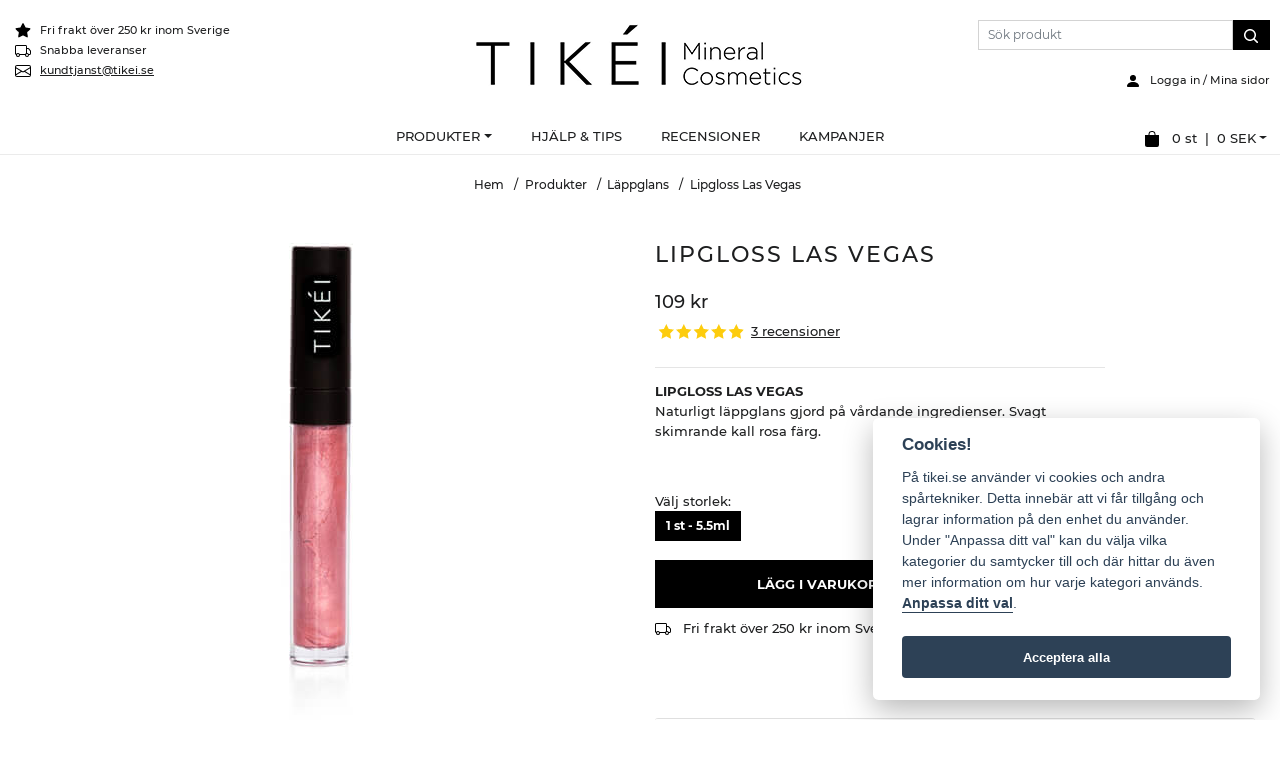

--- FILE ---
content_type: text/html; charset=UTF-8
request_url: https://www.tikei.se/produkter/laeppglans/tikei-lipgloss-las-vegas.php
body_size: 10838
content:
<!DOCTYPE html>
<html lang="sv">
<!-- End Meta Pixel Code -->
	<head>
    	<meta charset="utf-8">
    	<meta http-equiv="X-UA-Compatible" content="IE=edge">
    	<meta name="viewport" content="width=device-width, initial-scale=1, shrink-to-fit=no">
    	<meta name="Description" content="Naturligt läppglans gjord på vårdande ingredienser. Svagt skimrande kall rosa färg." />
  		<meta name="Keywords" content="läppglans, lipgloss, naturligt läppglans, naturligt lipgloss" />
  		<meta name="robots" content="index,follow" />
  		<meta name="copyright" content="Copyright &copy; 2020 by TIKÉI AB." />
  		<meta name="author" content="Tina kjellander" />
    	
		<link rel="shortcut icon" href="https://www.tikei.se/favicon.ico" type="image/x-icon" />
		<link rel="apple-touch-icon" href="https://www.tikei.se/apple-touch-icon.png?25" />
		<link rel="apple-touch-icon" sizes="57x57" href="https://www.tikei.se/apple-touch-icon-57x57.png?25" />
        <link rel="apple-touch-icon" sizes="72x72" href="https://www.tikei.se/apple-touch-icon-72x72.png?25" />
        <link rel="apple-touch-icon" sizes="76x76" href="https://www.tikei.se/apple-touch-icon-76x76.png?25" />
        <link rel="apple-touch-icon" sizes="114x114" href="https://www.tikei.se/apple-touch-icon-114x114.png?25" />
        <link rel="apple-touch-icon" sizes="120x120" href="https://www.tikei.se/apple-touch-icon-120x120.png?25" />
        <link rel="apple-touch-icon" sizes="144x144" href="https://www.tikei.se/apple-touch-icon-144x144.png?25" />
        <link rel="apple-touch-icon" sizes="152x152" href="https://www.tikei.se/apple-touch-icon-152x152.png?25" />
        <link rel="apple-touch-icon" sizes="180x180" href="https://www.tikei.se/apple-touch-icon-180x180.png?25" />
  		<title>Lipgloss Las Vegas | TIKÉI</title>
        <link rel="preload" href="https://www.tikei.se/css/font.css?display=optional" as="style" onload="this.onload=null;this.rel='stylesheet'"/>
        <link href="https://www.tikei.se/css/font.css?display=optional" rel="stylesheet" type="text/css"> 
        <link rel="preload" href="https://www.tikei.se/css/tikei_min_css.css?25" as="style">
        <link rel="stylesheet" href="https://www.tikei.se/css/tikei_min_css.css?25" type="text/css" /> 
        <link rel="stylesheet" href="https://www.tikei.se/css/cookieconsent.css?25" type="text/css" /> 
    	<!--[if lt IE 9] Behövs dessa?>
        	<script src="https://www.tikei.se/js/html5shiv.min.js"></script>
    		<script src="https://www.tikei.se/js/respond.min.js"></script>     
		<![endif]--> 

        <!-- Global site tag (gtag.js) - Google Analytics -->
        <script data-cookiecategory="analytics" type="text/plain" data-src="https://www.googletagmanager.com/gtag/js?id=G-NEN505Z0XQ"></script>
        <script>
            window.dataLayer = window.dataLayer || [];
            function gtag(){dataLayer.push(arguments);}
            gtag('js', new Date());

            gtag('config', 'G-NEN505Z0XQ');
        </script>
        
        
        <!-- Meta Pixel Code -->
<script data-cookiecategory="targeting" type="text/plain">
    !function(f,b,e,v,n,t,s)
    {if(f.fbq)return;n=f.fbq=function(){n.callMethod?
    n.callMethod.apply(n,arguments):n.queue.push(arguments)};
    if(!f._fbq)f._fbq=n;n.push=n;n.loaded=!0;n.version='2.0';
    n.queue=[];t=b.createElement(e);t.async=!0;
    t.src=v;s=b.getElementsByTagName(e)[0];
    s.parentNode.insertBefore(t,s)}(window, document,'script',
    'https://connect.facebook.net/en_US/fbevents.js');
    fbq('init', '1433877150402474');
    fbq('track', 'PageView');
</script>
        <!-- Flodesk -->
<script>
  (function(w, d, t, h, s, n) {
    w.FlodeskObject = n;
    var fn = function() {
      (w[n].q = w[n].q || []).push(arguments);
    };
    w[n] = w[n] || fn;
    var f = d.getElementsByTagName(t)[0];
    var v = '?v=' + Math.floor(new Date().getTime() / (120 * 1000)) * 60;
    var sm = d.createElement(t);
    sm.async = true;
    sm.type = 'module';
    sm.src = h + s + '.mjs' + v;
    f.parentNode.insertBefore(sm, f);
    var sn = d.createElement(t);
    sn.async = true;
    sn.noModule = true;
    sn.src = h + s + '.js' + v;
    f.parentNode.insertBefore(sn, f);
  })(window, document, 'script', 'https://assets.flodesk.com', '/universal', 'fd');
</script>
        <!-- Google tag (gtag.js) -->
<script async src="https://www.googletagmanager.com/gtag/js?id=AW-1036247742">
</script>
<script>
  window.dataLayer = window.dataLayer || [];
  function gtag(){dataLayer.push(arguments);}
  gtag('js', new Date());

  gtag('config', 'AW-1036247742');
</script>
  	</head>
	<body>

        <img height="1" width="1" alt="" style="display:none" src="https://www.facebook.com/tr?id=1433877150402474&ev=PageView&noscript=1" />
        <svg id="stars" style="display: none;" version="1.1">
	<symbol id="stars-full-star" viewBox="0 0 102 18">
		<polygon points="9.4,0 12.2,5.9 18.7,6.8 14,11.4 15.1,17.8 9.4,14.8 3.6,17.8 4.7,11.4 0,6.8 6.5,5.9 "/>
	</symbol>
	<symbol id="stars-half-star" viewBox="0 0 102 18">
		<polygon points="9.4,0 9.4,14.8 3.6,17.8 4.7,11.4 0,6.8 6.5,5.9 " fill="#FDCC0D" />
	</symbol>
	<symbol id="stars-all-star" viewBox="0 0 102 18">
		<use xlink:href="#stars-full-star" />
		<use xlink:href="#stars-full-star" transform="translate(21)" />
		<use xlink:href="#stars-full-star" transform="translate(42)" />
		<use xlink:href="#stars-full-star" transform="translate(63)" />
		<use xlink:href="#stars-full-star" transform="translate(84)" />
	</symbol>
	<symbol id="stars-0-0-star" viewBox="0 0 102 18">
		<use xlink:href="#stars-all-star" fill="#D3D3D3" />
	</symbol>
	<symbol id="stars-0-5-star" viewBox="0 0 102 18">
		<use xlink:href="#stars-0-0-star" />
		<use xlink:href="#stars-half-star" />
	</symbol>
	<symbol id="stars-1-0-star" viewBox="0 0 102 18">
		<use xlink:href="#stars-0-0-star" />
		<use xlink:href="#stars-full-star" fill="#FDCC0D" />
	</symbol>
	<symbol id="stars-1-5-star" viewBox="0 0 102 18">
		<use xlink:href="#stars-1-0-star" />
		<use xlink:href="#stars-half-star" transform="translate(21)" />
	</symbol>
	<symbol id="stars-2-0-star" viewBox="0 0 102 18">
		<use xlink:href="#stars-1-0-star" />
		<use xlink:href="#stars-full-star" fill="#FDCC0D" transform="translate(21)" />
	</symbol>
	<symbol id="stars-2-5-star" viewBox="0 0 102 18">
		<use xlink:href="#stars-2-0-star" />
		<use xlink:href="#stars-half-star" transform="translate(42)" />
	</symbol>
	<symbol id="stars-3-0-star" viewBox="0 0 102 18">
		<use xlink:href="#stars-2-0-star" />
		<use xlink:href="#stars-full-star" fill="#FDCC0D" transform="translate(42)" />
	</symbol>
	<symbol id="stars-3-5-star" viewBox="0 0 102 18">
		<use xlink:href="#stars-3-0-star" />
		<use xlink:href="#stars-half-star" transform="translate(63)" />
	</symbol>
	<symbol id="stars-4-0-star" viewBox="0 0 102 18">
		<use xlink:href="#stars-3-0-star" />
		<use xlink:href="#stars-full-star" fill="#FDCC0D" transform="translate(63)" />
	</symbol>
	<symbol id="stars-4-5-star" viewBox="0 0 102 18">
		<use xlink:href="#stars-4-0-star" />
		<use xlink:href="#stars-half-star" transform="translate(84)" />
	</symbol>
	<symbol id="stars-5-0-star" viewBox="0 0 102 18">
		<use xlink:href="#stars-all-star" fill="#FDCC0D" />
	</symbol>
</svg>  

 
		<div class="container padding_top_20 padding_left_10 padding_right_10 d-none d-md-block padding_bottom_20">
            <div class="row">
          		<div class="col-md-4 text-left padding_left_20 d-none d-md-block smaller">
                    <svg xmlns="http://www.w3.org/2000/svg" viewBox="0 0 16 16" width="16" height="16">
                        <path fill-rule="evenodd" d="M8 .25a.75.75 0 01.673.418l1.882 3.815 4.21.612a.75.75 0 01.416 1.279l-3.046 2.97.719 4.192a.75.75 0 01-1.088.791L8 12.347l-3.766 1.98a.75.75 0 01-1.088-.79l.72-4.194L.818 6.374a.75.75 0 01.416-1.28l4.21-.611L7.327.668A.75.75 0 018 .25z">
                        </path>
                    </svg>
                    &nbsp;&nbsp;Fri frakt över 250 kr inom Sverige<br />
                    <svg xmlns="http://www.w3.org/2000/svg" width="16" height="16" viewBox="0 0 16 16">
                        <path d="M0 3.5A1.5 1.5 0 0 1 1.5 2h9A1.5 1.5 0 0 1 12 3.5V5h1.02a1.5 1.5 0 0 1 1.17.563l1.481 1.85a1.5 1.5 0 0 1 .329.938V10.5a1.5 1.5 0 0 1-1.5 1.5H14a2 2 0 1 1-4 0H5a2 2 0 1 1-3.998-.085A1.5 1.5 0 0 1 0 10.5v-7zm1.294 7.456A1.999 1.999 0 0 1 4.732 11h5.536a2.01 2.01 0 0 1 .732-.732V3.5a.5.5 0 0 0-.5-.5h-9a.5.5 0 0 0-.5.5v7a.5.5 0 0 0 .294.456zM12 10a2 2 0 0 1 1.732 1h.768a.5.5 0 0 0 .5-.5V8.35a.5.5 0 0 0-.11-.312l-1.48-1.85A.5.5 0 0 0 13.02 6H12v4zm-9 1a1 1 0 1 0 0 2 1 1 0 0 0 0-2zm9 0a1 1 0 1 0 0 2 1 1 0 0 0 0-2z"/>
                    </svg>
                    &nbsp;&nbsp;Snabba leveranser<br />  
                    <svg xmlns="http://www.w3.org/2000/svg" width="16" height="16" viewBox="0 0 16 16">
                        <path d="M0 4a2 2 0 0 1 2-2h12a2 2 0 0 1 2 2v8a2 2 0 0 1-2 2H2a2 2 0 0 1-2-2V4zm2-1a1 1 0 0 0-1 1v.217l7 4.2 7-4.2V4a1 1 0 0 0-1-1H2zm13 2.383-4.758 2.855L15 11.114v-5.73zm-.034 6.878L9.271 8.82 8 9.583 6.728 8.82l-5.694 3.44A1 1 0 0 0 2 13h12a1 1 0 0 0 .966-.739zM1 11.114l4.758-2.876L1 5.383v5.73z"/>
                    </svg>
                    &nbsp;&nbsp;<span><a href="mailto:kundtjanst@tikei.se">kundtjanst@tikei.se</a></span>
       			</div>                               
                <div class="col-12 col-md-4 text-center">
					<a href="https://www.tikei.se/"><img src="https://www.tikei.se/bilder/logos/logo.png?25" width="340" height="78" alt="TIKÉI Mineral Cosmetics"></a>  
            	</div>
  				<div class="col-lg-3 offset-lg-1 text-right d-none d-lg-block">
    				<form method="post" id="searchform1" action="https://www.tikei.se/produkter/sok-produkt.php" novalidate>                
               			<div class="input-group">
                     		<input type="search" class="form-control" name="search_product" maxlength="100" placeholder="Sök produkt" />
                    		<span class="input-group-addon padding_0">
                                <button class="btn">
                                    <svg xmlns="http://www.w3.org/2000/svg" class="icon_white" viewBox="0 0 16 16" width="16" height="16">
                                        <path fill-rule="evenodd" d="M11.5 7a4.499 4.499 0 11-8.998 0A4.499 4.499 0 0111.5 7zm-.82 4.74a6 6 0 111.06-1.06l3.04 3.04a.75.75 0 11-1.06 1.06l-3.04-3.04z"></path>
                                    </svg>
                                </button></span>
                   		</div><br />
                    </form>                      
                    <div class="smaller">                           
                        <a href="https://www.tikei.se/kundservice/mina-sidor.php" class=" invisilink2">
                            <svg xmlns="http://www.w3.org/2000/svg" width="16" height="16" viewBox="0 0 16 16">
                                <path d="M3 14s-1 0-1-1 1-4 6-4 6 3 6 4-1 1-1 1H3zm5-6a3 3 0 1 0 0-6 3 3 0 0 0 0 6z"/>
                            </svg>
                            &nbsp;&nbsp;Logga in / Mina sidor</a> 		
                    </div>
    			</div>                  
			</div>
		</div>     
       
		<div id="stickyalias"></div>
        <div id="mobileindicator"></div>   
        <div class="container-fluid padding_0  bgcolor1" id="stickyheader">  
            <div class="container padding_left_0 padding_right_0 border_bottom_1_gray">     
                <nav class="navbar navbar-expand-lg padding_left_0 padding_right_0 padding_top_0 padding_bottom_0">
                    <div class="d-flex w-50 order-0">
                        <a class="navbar-brand mr-1" href="#" aria-label="Meny"></a>                  
                        <button class="navbar-toggler padding_right_20" type="button" aria-label="Meny" data-toggle="collapse" data-target="#collapsingNavbar">
                            <svg width="28" height="28" viewBox="0 0 16 16">
                                <path fill-rule="evenodd" d="M2.5 12a.5.5 0 0 1 .5-.5h10a.5.5 0 0 1 0 1H3a.5.5 0 0 1-.5-.5zm0-4a.5.5 0 0 1 .5-.5h10a.5.5 0 0 1 0 1H3a.5.5 0 0 1-.5-.5zm0-4a.5.5 0 0 1 .5-.5h10a.5.5 0 0 1 0 1H3a.5.5 0 0 1-.5-.5z"/>
                            </svg>
                        </button>
                        <a href="https://www.tikei.se/" class="padding_top_0"><img src="https://www.tikei.se/bilder/logos/tikei_mini.jpg?25"  alt="TIKÉI Mineral Cosmetics" height="30" width="161" id="minilogo" class="img"></a>
                    </div>
                    <div class="navbar-collapse collapse justify-content-center order-2" id="collapsingNavbar">
                        <ul class="navbar-nav pre-scrollable">
  						
                            <li class="nav-item">                             
                                <a class="nav-link dropdown-toggle" href="https://www.tikei.se/produkter/kategorier.php" id="produkter" data-toggle="dropdown">PRODUKTER</a>
                                <div class="dropdown-menu wide_menu border_1_gray">
                                    <div class="row justify-content-center padding_left_10 padding_right_10">                         
                                        <div class="col-lg-2">
                                            <a class="dropdown-header font-weight-bold invisilink" href="https://www.tikei.se/produkter/kategori-ansikte.php">ANSIKTE</a>                                       
                                            <a class="dropdown-item" href="https://www.tikei.se/produkter/kategori-foundation.php">Foundation</a>                                     
                                            <a class="dropdown-item" href="https://www.tikei.se/produkter/mineral-primer-veil.php">Primer/Veil</a>
                                            <a class="dropdown-item" href="https://www.tikei.se/produkter/kategori-concealer.php">Concealers</a>
                                        </div>
                                        <div class="col-lg-2">
                                            <a class="dropdown-header font-weight-bold invisilink" href="https://www.tikei.se/produkter/kategori-kinder.php">KINDER</a>
                                            <a class="dropdown-item" href="https://www.tikei.se/produkter/mineral-rouge.php">Rouge</a>                                       
                                            <a class="dropdown-item" href="https://www.tikei.se/produkter/mineral-bronzer.php">Bronzer</a>                                    
                                        </div>
                                        <div class="col-lg-2">
                                            <a class="dropdown-header font-weight-bold invisilink" href="https://www.tikei.se/produkter/kategori-oegon.php">ÖGON</a>
                                            <a class="dropdown-item" href="https://www.tikei.se/produkter/mineral-oegonskuggor.php">Ögonskuggor</a> 
                                            <a class="dropdown-item" href="https://www.tikei.se/produkter/mineral-brynskugga-eyeliner.php">Brynskuggor / Eyeliners</a>
                                          </div>
                                        <div class="col-lg-2">  
                                            <a class="dropdown-header font-weight-bold invisilink" href="https://www.tikei.se/produkter/kategori-laeppar.php">LÄPPAR</a>
                                            <a class="dropdown-item" href="https://www.tikei.se/produkter/naturliga-laeppstift.php">Läppstift</a>
                                            <a class="dropdown-item" href="https://www.tikei.se/produkter/naturliga-laeppglans.php">Läppglans</a>                                 
                                            <a class="dropdown-item" href="https://www.tikei.se/produkter/laeppbalsam/tikei-natural-lipbalm.php">Lipbalm</a>                                       
                                        </div>
                                        <div class="col-lg-2">
                                            <a class="dropdown-header font-weight-bold invisilink" href="https://www.tikei.se/produkter/kategori-prover-kits.php">PROVER & KITS</a>
                                            <a class="dropdown-item" href="https://www.tikei.se/produkter/mineralsmink-startpaket-kits.php">Startpaket & Kits</a>
                                            <a class="dropdown-item" href="https://www.tikei.se/produkter/prover/mineralsmink-prover.php">Prover</a>
                                        </div>
                                        <div class="col-lg-2">
                                            <a class="dropdown-header font-weight-bold invisilink" href="https://www.tikei.se/produkter/kategori-tillbehoer.php">TILLBEHÖR</a>
                                            <a class="dropdown-item" href="https://www.tikei.se/produkter/mineralsmink-borstar.php">Borstar</a>
                                            <a class="dropdown-item" href="https://www.tikei.se/produkter/mineralsmink-burkar.php">Burkar</a>
                                        </div>                              
                                    </div>
                                </div>
                            </li>
  					
                            <li class="nav-item">
                                <a class="nav-link text-nowrap" href="https://www.tikei.se/support/support-alla.php">HJÄLP & TIPS</a>
                            </li>
                            <li class="nav-item">
                                <a class="nav-link" href="https://www.tikei.se/support/tikei-recensioner.php">RECENSIONER</a>
                            </li>
                            <li class="nav-item">
                                <a class="nav-link" href="https://www.tikei.se/produkter/mineralsmink-kampanjer.php">KAMPANJER</a>
                            </li>
                            <li class="nav-item d-lg-none">
                                <form method="post" id="searchform2" action="https://www.tikei.se/produkter/sok-produkt.php" novalidate>                
               			            <div class="input-group">
                     		            <input type="search" class="form-control" name="search_product" maxlength="100" placeholder="Sök produkt" />
                                        <span class="input-group-addon padding_0">
                                            <button class="btn">
                                                <svg xmlns="http://www.w3.org/2000/svg" class="icon_white" viewBox="0 0 16 16" width="16" height="16">
                                                    <path fill-rule="evenodd" d="M11.5 7a4.499 4.499 0 11-8.998 0A4.499 4.499 0 0111.5 7zm-.82 4.74a6 6 0 111.06-1.06l3.04 3.04a.75.75 0 11-1.06 1.06l-3.04-3.04z"></path>
                                                </svg>
                                            </button>
                                        </span>
                   		            </div><br />
                                </form> 
                            </li>
                        </ul>
                    </div>
  				
                    <div class="nav-item mt-1 w-50 text-right order-1 order-lg-last dropdown"><a href="https://www.tikei.se/cart-checkout.php"  class="nav-link text-nowrap dropdown-toggle" data-toggle="dropdown">
                        <svg xmlns="http://www.w3.org/2000/svg" width="16" height="16" viewBox="0 0 16 16">
                            <path d="M8 1a2.5 2.5 0 0 1 2.5 2.5V4h-5v-.5A2.5 2.5 0 0 1 8 1zm3.5 3v-.5a3.5 3.5 0 1 0-7 0V4H1v10a2 2 0 0 0 2 2h10a2 2 0 0 0 2-2V4h-3.5z"/>
                        </svg>
                        &nbsp;&nbsp;0 st&nbsp;&nbsp;|&nbsp;&nbsp;<span class="padding_right_0">0 SEK</span></a>
                        <div class="dropdown-menu cart_menu pre-scrollable padding_top_0 padding_bottom_0">
							<div class="container border_1_gray_menu">
                            <div class="col-12 text-center padding_0">
                                <div class="padding_top_10 large">VARUKORG</div>
								<hr />
                                <div class="col-12">
                                    <div class="row small">
                                        <div class="col-7 text-left">Antal artiklar:</div><div class="col-5 text-right">0 st</div>
                                    </div>
                                    <div class="row small">
                                        <div class="col-7 font-weight-bold text-left">TOTALT:</div><div class="col-5 font-weight-bold text-right">0 kr</div>
                                    </div>             			
                                </div>
                                <div class="col-12 padding_top_10">
                                    								</div>
								<div class="col-12">
                                    <span class="smaller">Fri frakt över 250 kr inom Sverige</span>
                                </div>
                            </div>
							
                            <div class="col-12 padding_0">  
                                                                <div class="container text-center font-weight-bold smaller padding_20">Varukorgen är tom</div>
                                                            </div>  
                        </div>
							</div>
                    </div>
  
                </nav>                   
            </div>
        </div>
        
       
 
        <div class="container-fluid padding_0 text-center d-none d-md-block"> 
            <div class="container small padding_left_10 bgcolor1 padding_top_20 padding_bottom_20">
                                     
                                        <a class="breadcrumb_item invisilink2" href="https://www.tikei.se/">Hem</a>
                                                         
                                        <a class="breadcrumb_item invisilink2" href="/produkter/">Produkter</a>
                                                         
                                        <a class="breadcrumb_item invisilink2" href="/produkter/laeppglans/">Läppglans</a>
                                                         
                                        <span class="breadcrumb_item active">Lipgloss Las Vegas</span>
                                     
            </div>
        </div>
        <div class="container-fluid padding_0 text-center d-block d-md-none"> 
            <div class="container padding_top_20"></div>
        </div>
        
 
       
 
        <div class="container padding_0 padding_left_10 padding_right_10 padding_bottom_20">﻿   			<div class="row padding_0 padding_left_10">
                <div class="col-md-6 text-center d-md-none padding_0">
                    <h1 class="padding_left_5 padding_right_5 h1-small">Lipgloss Las Vegas</h1>   
                </div>
                <div class="col-md-6 text-center padding_left_10">
                     <img src="https://www.tikei.se/bilder/produkter/laeppglans/tikei-lipgloss-las-vegas_1.jpg?25" class="img-fluid" height="500" width="500" id="picture_big" alt="Lipgloss Las Vegas"/>
                                        <div class="col-12 text-center padding_10">
                                                <img src="https://www.tikei.se/bilder/produkter/laeppglans/tikei-lipgloss-las-vegas_1_tn.jpg?25" width="72" height="72" id="pic1" class="img-fluid pointer hoverborder padding_5 border_1 mr-2" alt="Lipgloss Las Vegas" onclick="changeMiniPicSolo('2','1','https://www.tikei.se/bilder/produkter/laeppglans/tikei-lipgloss-las-vegas_','25')"/>

                                                <img src="https://www.tikei.se/bilder/produkter/laeppglans/tikei-lipgloss-las-vegas_2_tn.jpg?25" width="72" height="72" id="pic2" class="img-fluid pointer hoverborder padding_5 border_1_gray mr-2" alt="Lipgloss Las Vegas" onclick="changeMiniPicSolo('2','2','https://www.tikei.se/bilder/produkter/laeppglans/tikei-lipgloss-las-vegas_','25')"/>

                                                    <img src="https://www.tikei.se/bilder/produkter/pixel.jpg?" width="0" height="0" id="pic3" class="hidden" alt="" />
                                                     <img src="https://www.tikei.se/bilder/produkter/pixel.jpg?" width="0" height="0" id="pic4" class="hidden" alt="" />
                                                     <img src="https://www.tikei.se/bilder/produkter/pixel.jpg?" width="0" height="0" id="pic5" class="hidden" alt="" />
                                             </div>
                               	 	</div>             
             
                <div class="col-md-6 padding_left_10">
  					<h1 class="d-none d-md-block">Lipgloss Las Vegas</h1>    
                    <div class="padding_top_10 padding_bottom_10 large">                      
                                                    <span id="price">109  kr</span>
                            <span class="red" id="sale_price"></span>&nbsp;&nbsp;
                            <span class="small" id="ord_price"></span>  
                                            </div>  
                    <div class="padding_bottom_10">                       
                        <span class="stars_small float-left"><svg class="icon_star_small"><use xlink:href="#stars-5-0-star" /></svg></span>
                        <span class="float-left">&nbsp;</span><a href="#revs" onclick="document.getElementById('revs').scrollIntoView();" data-toggle="collapse" data-target="#collapseFour" aria-expanded="false" aria-controls="collapseFour" class="stars_small_label float-left">3 recensioner</a>  
                    </div><br />
                    <hr class="max"/>
                     
                                        <span class="short_info"><span class="font-weight-bold">LIPGLOSS LAS VEGAS</span><br />Naturligt läppglans gjord på vårdande ingredienser. Svagt skimrande kall rosa färg.&nbsp;</span><br />
                   
                    <form method="post" action="/produkter/laeppglans/tikei-lipgloss-las-vegas.php" novalidate>           
                        <div class="col-12 padding_0 padding_top_10">
                                                                                        <br />Välj storlek:<br />
                                                            <div class="form-group">                                    
                                    <div class="btn-group flex-wrap btn-group-toggle" data-toggle="buttons" >                                   
                                                                                    <label class="btn active mr-2">
                                                <input type="radio"
                                                    name="add_product"  
                                                    onchange="changePriceSolo(this.value);"                                                
                                                    id="size_select1" 
                                                    checked='checked'                                                    value="900205;;109">
                                                    1 st - 5.5ml     
                                            </label>  
                                                                             </div>
                                </div>
                                                         
                            <div>
                                <input type="hidden" name="add_pieces" id="pieces" value="1">
                                <input type="hidden" value="add" name="add"/>
                                		
                                <button type="submit" name="submit" id="submit" class="btn btn-lg btn-block scroll">Lägg i varukorg</button>
                            </div>
                        </div>
  					</form>                
  
					  
                    <div class="text-left padding_top_10 padding_left_0">
                        <svg xmlns="http://www.w3.org/2000/svg" width="16" height="16" viewBox="0 0 16 16">
                            <path d="M0 3.5A1.5 1.5 0 0 1 1.5 2h9A1.5 1.5 0 0 1 12 3.5V5h1.02a1.5 1.5 0 0 1 1.17.563l1.481 1.85a1.5 1.5 0 0 1 .329.938V10.5a1.5 1.5 0 0 1-1.5 1.5H14a2 2 0 1 1-4 0H5a2 2 0 1 1-3.998-.085A1.5 1.5 0 0 1 0 10.5v-7zm1.294 7.456A1.999 1.999 0 0 1 4.732 11h5.536a2.01 2.01 0 0 1 .732-.732V3.5a.5.5 0 0 0-.5-.5h-9a.5.5 0 0 0-.5.5v7a.5.5 0 0 0 .294.456zM12 10a2 2 0 0 1 1.732 1h.768a.5.5 0 0 0 .5-.5V8.35a.5.5 0 0 0-.11-.312l-1.48-1.85A.5.5 0 0 0 13.02 6H12v4zm-9 1a1 1 0 1 0 0 2 1 1 0 0 0 0-2zm9 0a1 1 0 1 0 0 2 1 1 0 0 0 0-2z"/>
                        </svg>
                        &nbsp;&nbsp;Fri frakt över 250 kr inom Sverige - Leverans 1-3 dagar
                    </div>   
                    <br /><br />

                <br /><br />
                    <div id="accordion" class="accordion">
                        <div class="card mb-0 border-left-0 border-right-0">
                            <div class="card-header collapsed bgcolor1 border-bottom-0" data-toggle="collapse" href="#collapseOne">
                                <a class="card-title invisilink2">
                                    <span>Produktdetaljer</span>
                                </a>
                            </div>
                            <div id="collapseOne" class="card-body collapse padding_left_10" >
                                    				<div>
                        <ul class="list-unstyled">
                            <li class="list-unstyled check">Naturliga ingredienser</li>
                            <li class="list-unstyled check">Motverkar torra läppar</li>
                            <li class="list-unstyled check">Inga kemikalier eller konserveringsmedel</li>
                            <li class="list-unstyled check">Vårdande och mjukgörande</li>
                            <li class="list-unstyled check">Alla produkter är veganska</li>
                        </ul>
                        <br />
                        <h3>OM TIKÉI LIPGLOSS</h3>
                        TIKÉI Lipgloss ger en skimrande naturlig lyster till dina läppar. Mjuka och behagliga att använda och ger precis lagom med färg.<br /><br />

                        Vi har valt att endast använda 100% mineraler och naturliga oljor till våra läppglans. Vi har inte använt några mineraloljor eller kemiska konserveringsmedel.<br />
                        Läppglansen innehåller inga smakämnen.<br />			 
                        Läppglansen är mjukgörande, fuktgivande och vårdande och de är varsamt tillverkade för att behålla alla näringsämnen.<br /><br /> 

                        <h3>VEGANVÄNLIGA</h3>
                        Vi har valt att inte använda bivax i våra läppglans, med hänsyn till er som är veganer. Vi använder istället Candelillavax som kommer från växtriket.<br /><br /> 				
                 	</div>
                            </div>
                         </div>
                                                <div class="card mb-0 border-left-0 border-right-0 ">                           
                            <div class="card-header collapsed bgcolor1 border-bottom-0" data-toggle="collapse" href="#collapseTwo">
                                <a class="card-title invisilink2">
                                  Ingredienser
                                </a>
                            </div>
                            <div id="collapseTwo" class="card-body collapse padding_left_10" >
                                Oleic/linoleic/Linolenic Polyglycerides, Butyrospermum Parkii, Candelilla Cera, Mica, Tocopheryl acetate, Titanium Dioxide (CI 77891), Iron Oxides (CI 77491)<br /><br />
                                <a href="https://www.tikei.se/support/ingredienser.php">Läs mer om våra ingredienser här</a>
                            </div>
                        </div>
                                                                                                <div class="card mb-0 border-left-0 border-right-0">
                            <div class="card-header collapsed bgcolor1 border-bottom-0" data-toggle="collapse" href="#collapseFive">
                                <a class="card-title invisilink2">
                                    <span>Applicering</span>
                                </a>
                            </div>
                            <div id="collapseFive" class="card-body collapse padding_left_10" >
                                    				<div>
                        TIKÉI Lipgloss applicerar du lättast med den medföljande applikatorn.<br /><br />
                 	</div>
                            </div>
                         </div>
                                                <div class="card mb-0 border-left-0 border-right-0 ">     
                            <div class="card-header collapsed bgcolor1 border-bottom-0" data-toggle="collapse" href="#collapseFour">
                                <a class="card-title invisilink2">
                                  <span id="revs">Recensioner</span>
                                </a>
                            </div>
                                                        <div id="collapseFour" class="card-body collapse  padding_left_10" >
                                <div>                       
                                    <div class="row">
                                        <div class="col-12 col-lg-3 padding_top_10 padding_right_20">
                                            <span class="big_bold">5&nbsp;</span>					
                                            <span class="stars_big">
                                                <svg class="icon_star_big">
                                                  <use xlink:href="#stars-5-0-star" />
                                                </svg>
                                            </span><br/>
                                            Baserad på 3 recensioner<br />
                                        </div>
                                        <div class="col-12 col-lg-9  padding_top_10">
                                                                                <a href="/produkter/laeppglans/tikei-lipgloss-las-vegas.php?rat=5#revs">
                                                                            <div class="float-left padding_right_10 stars_small">
                                            <svg class="icon_star_small"><use xlink:href="#stars-5-0-star" /></svg>
                                        </div>
                                        <div class="meter float-left"><span style="width: 100%">&nbsp;</span></div>
                                        <div class="stars_small float-left">&nbsp;(3)</div>
                                                                        </a>
                                      
                                    <br />
                                        
                                        <div class="clear float-left padding_right_10 stars_small">
                                            <svg class="icon_star_small"><use xlink:href="#stars-4-0-star" /></svg>
                                        </div>
                                        <div class="meter float-left"><span style="width: 0%">&nbsp;</span></div>
                                        <div class="stars_small float-left">&nbsp;(0)</div>
                                      
                                    <br />
                                       
                                        <div class="clear float-left padding_right_10 stars_small">
                                            <svg class="icon_star_small"><use xlink:href="#stars-3-0-star" /></svg>
                                        </div>
                                        <div class="meter float-left"><span style="width: 0%"></span></div>
                                        <div class="stars_small float-left">&nbsp;(0)</div>
                                      
                                    <br />
                                                                            <div class="clear float-left padding_right_10 stars_small">
                                            <svg class="icon_star_small"><use xlink:href="#stars-2-0-star" /></svg>
                                        </div>
                                        <div class="meter float-left"><span style="width: 0%"></span></div>
                                        <div class="stars_small float-left">&nbsp;(0)</div>
                                      
                                    <br />
                                       
                                        <div class="clear float-left padding_right_10 stars_small">
                                            <svg class="icon_star_small"><use xlink:href="#stars-1-0-star" /></svg>
                                        </div>
                                        <div class="meter float-left"><span style="width: 0%"></span></div>
                                        <div class="stars_small float-left">&nbsp;(0)</div>
                                        
                                            <br />
                                            <a href="#wrevs">Skriv en recension</a><br />
                                        </div>
                                    </div>


                                     
                                    <hr />
                                    <div class='row padding_bottom_10 padding_top_10'><div class='col-8 text-nowrap'><span class='font-weight-bold'>Namn: </span>Sandra</div><div class='col-4 text-right lightgrey'>2023-11-27</div><div class='col-12 stars_small padding_top_5'><span class='font-weight-bold no_space'>Betyg: </span><svg class='icon_star_small'><use xlink:href='#stars-5-0-star' /></svg></div></div><div class='font-weight-bold'>Lipgloss Las Vegas</div><div class='padding_bottom_10'>Fantastiskt läppglans! Väldigt behagligt att ha på läpparna och är så fint på. Rekommenderar verkligen detta!<br />
</div><hr /><div class='row padding_bottom_10 padding_top_10'><div class='col-8 text-nowrap'><span class='font-weight-bold'>Namn: </span>Corinne</div><div class='col-4 text-right lightgrey'>2012-10-03</div><div class='col-12 stars_small padding_top_5'><span class='font-weight-bold no_space'>Betyg: </span><svg class='icon_star_small'><use xlink:href='#stars-5-0-star' /></svg></div></div><div class='font-weight-bold'>Lipgloss Las Vegas</div><div class='padding_bottom_10'>Luktar och smakar gott, känns vårdande. Svagt glittrigt gloss i en mjuk ljusrosa ton som är jättefräsch på de flesta läppar som tillhör ansikten med kalla toner tror jag :)<br />
OBS: Vi har sen denna recension skrevs tagit bort smakämnet i alla lipgloss.</div><hr /><div class='row padding_bottom_10 padding_top_10'><div class='col-8 text-nowrap'><span class='font-weight-bold'>Namn: </span>Maria</div><div class='col-4 text-right lightgrey'>2011-12-05</div><div class='col-12 stars_small padding_top_5'><span class='font-weight-bold no_space'>Betyg: </span><svg class='icon_star_small'><use xlink:href='#stars-5-0-star' /></svg></div></div><div class='font-weight-bold'>Lipgloss Las Vegas</div><div class='padding_bottom_10'>Mycket vårdande och sitter ovanligt länge för att vara en lipgloss. Luktar trevligt men lite för mycket.<br />
OBS: Vi har sen denna recension skrevs tagit bort smakämnet i alla lipgloss.</div><hr /><nav aria-label='Page navigation'><ul class='pagination justify-content-center padding_top_20'><li class='page-item disabled'><a href='#' class='page-link'>1</a></li></ul></nav> 
                                    <hr />
                                    <span id="wrevs"></span>
                                    <h2 id="error">Skriv en recension</h2>
                                    <form method="post" id="reviews" action="/produkter/laeppglans/tikei-lipgloss-las-vegas.php?currentpage=1" novalidate>
                                        <input type="hidden" name="sent" id="sent" />
                                        <input type="hidden" name="controlcode" id="controlcode" value="7" />
                                        <div class="row">
                                            <div class="col-md-5">
                                                <label for="review_name" class="col-form-label">Namn*</label>
                                                <input type="text" name="review_name" id="review_name" class="form-control" value="" maxlength="100" />
                                            </div>
                                        </div>
                                        <div class="row">
                                            <div class="col-md-5">
                                                <label for="review_email" class="col-form-label">E-post* (visas ej)</label>
                                                <input type="email" name="review_email" id="review_email" class="form-control" value="" maxlength="100" />
                                            </div>
                                        </div>
                                        <div class="row">
                                            <div class="col-md-5">
                                                <label for="review_variant" class="col-form-label">Recensionen gäller</label>
                                                <span class="font-weight-bold">Lipgloss Las Vegas</span>
                                            </div>
                                        </div>
                                        <div class="row">
                                            <div class="col-md-10">
                                                <div class="wrapper padding_top_10">                                  
                                                    <input type="radio" id="r1" name="rating"  value="5">
                                                    <label for="r1"><span class='big_stars'>&#9733;</span></label>
                                                    <input type="radio" id="r2" name="rating"  value="4">
                                                    <label for="r2"><span class='big_stars'>&#9733;</span></label>
                                                    <input type="radio" id="r3" name="rating"  value="3">
                                                    <label for="r3"><span class='big_stars'>&#9733;</span></label>
                                                    <input type="radio" id="r4" name="rating"  value="2">
                                                    <label for="r4"><span class='big_stars'>&#9733;</span></label>
                                                    <input type="radio" id="r5" name="rating"  value="1">
                                                    <label for="r5"><span class='big_stars'>&#9733;</span></label>
                                                    <span class="big_stars_label">Betyg*&nbsp;&nbsp;</span>                                                </div><br /><br />
                                                <label for="review_comment" class="col-form-label">Recension*</label>
                                                <textarea name="review_comment" id="review_comment" class="form-control" rows="5" cols="30"></textarea><br />
                                                <label for="control" class="col-form-label">Vad är 3+4?* (kontroll för att undvika spam)</label>
                                                <input type="number" name="control" id="control" class="form-control"  value="" /><br />
                                                <button type="submit" name="submitReview" id="submitReview" class="btn btn-lg btn-block scroll">Skicka</button>
                                                                                            </div>
                                        </div>
                                    </form>                      
                                </div>  
                            </div>
                        </div>
                    </div>
                </div>
                <div class="col-12 padding_top_20 padding_left_10">
                     
                <div class="col-12 padding_top_20">
                    <h2>RELATERADE PRODUKTER</h2>
                    <div class="row padding_10 padding_bottom_0">   
               
                    <div class="col-6 col-md-3 text-center padding_10 padding_top_0 padding_bottom_0">
                        <a href="https://www.tikei.se/produkter/startpaket-kits/tikei-lip-kit.php" class="cat_products_link">
                            <div class="col-12 cat_products">
                                <img src="https://www.tikei.se/bilder/produkter/startpaket-kits/tikei-lip-kit.jpg?25" class="img-fluid" width="268" height="268" alt="Lip Kit" />
                                <div class="padding_0 padding_bottom_10 cat_products_head">Lip Kit</div>   
                                <div class="padding_bottom_10 d-flex justify-content-center">                       
                                    <span class="stars_small float-left"><svg class="icon_star_small"><use xlink:href="#stars-5-0-star" /></svg></span>
                                    <span class="stars_small_label float-left">&nbsp;(2)</span>   
                                </div>
                                Två läppglans/läppstift + Lip Brush.                                <div class="clear padding_bottom_10 padding_top_10"> 
                                    <span class="large font-weight-bold">249kr</span>
                                </div>
                            </div>
                        </a>                                                                                        
                    </div>   
                
           	    </div>
            </div>              
 


                </div>
            </div>
 
             
   		</div>
        
        <div class="container text-center padding_0 padding_top_0 padding_bottom_20">
            <div class="col-12 text-center padding_0 padding_bottom_20">
                <h2 class="h2-line"><span>Connect with us</span></h2>      
            </div>   
            <div class="col-12 text-center padding_top_10 padding_bottom_20">
                <div class="link_black">
                    <a href="http://instagram.com/tikeicosmetics" target="_blank" rel="noreferrer" aria-label="Instagram">
                        <svg xmlns="http://www.w3.org/2000/svg" width="40" height="40" viewBox="0 0 16 16">
                            <path d="M8 0C5.829 0 5.556.01 4.703.048 3.85.088 3.269.222 2.76.42a3.917 3.917 0 0 0-1.417.923A3.927 3.927 0 0 0 .42 2.76C.222 3.268.087 3.85.048 4.7.01 5.555 0 5.827 0 8.001c0 2.172.01 2.444.048 3.297.04.852.174 1.433.372 1.942.205.526.478.972.923 1.417.444.445.89.719 1.416.923.51.198 1.09.333 1.942.372C5.555 15.99 5.827 16 8 16s2.444-.01 3.298-.048c.851-.04 1.434-.174 1.943-.372a3.916 3.916 0 0 0 1.416-.923c.445-.445.718-.891.923-1.417.197-.509.332-1.09.372-1.942C15.99 10.445 16 10.173 16 8s-.01-2.445-.048-3.299c-.04-.851-.175-1.433-.372-1.941a3.926 3.926 0 0 0-.923-1.417A3.911 3.911 0 0 0 13.24.42c-.51-.198-1.092-.333-1.943-.372C10.443.01 10.172 0 7.998 0h.003zm-.717 1.442h.718c2.136 0 2.389.007 3.232.046.78.035 1.204.166 1.486.275.373.145.64.319.92.599.28.28.453.546.598.92.11.281.24.705.275 1.485.039.843.047 1.096.047 3.231s-.008 2.389-.047 3.232c-.035.78-.166 1.203-.275 1.485a2.47 2.47 0 0 1-.599.919c-.28.28-.546.453-.92.598-.28.11-.704.24-1.485.276-.843.038-1.096.047-3.232.047s-2.39-.009-3.233-.047c-.78-.036-1.203-.166-1.485-.276a2.478 2.478 0 0 1-.92-.598 2.48 2.48 0 0 1-.6-.92c-.109-.281-.24-.705-.275-1.485-.038-.843-.046-1.096-.046-3.233 0-2.136.008-2.388.046-3.231.036-.78.166-1.204.276-1.486.145-.373.319-.64.599-.92.28-.28.546-.453.92-.598.282-.11.705-.24 1.485-.276.738-.034 1.024-.044 2.515-.045v.002zm4.988 1.328a.96.96 0 1 0 0 1.92.96.96 0 0 0 0-1.92zm-4.27 1.122a4.109 4.109 0 1 0 0 8.217 4.109 4.109 0 0 0 0-8.217zm0 1.441a2.667 2.667 0 1 1 0 5.334 2.667 2.667 0 0 1 0-5.334z"/>
                        </svg></a>&nbsp;
                    <a href="https://www.facebook.com/tikeicosmetics" target="_blank" rel="noreferrer" aria-label="Facebook">
                        <svg xmlns="http://www.w3.org/2000/svg" width="40" height="40" viewBox="0 0 16 16">
                            <path d="M16 8.049c0-4.446-3.582-8.05-8-8.05C3.58 0-.002 3.603-.002 8.05c0 4.017 2.926 7.347 6.75 7.951v-5.625h-2.03V8.05H6.75V6.275c0-2.017 1.195-3.131 3.022-3.131.876 0 1.791.157 1.791.157v1.98h-1.009c-.993 0-1.303.621-1.303 1.258v1.51h2.218l-.354 2.326H9.25V16c3.824-.604 6.75-3.934 6.75-7.951z"/>
                        </svg></a>&nbsp;
                    <a href="https://tikeicosmetics.blogspot.com/" target="_blank" rel="noreferrer" aria-label="Blogg">
                        <svg xmlns="http://www.w3.org/2000/svg" width="40" height="40" viewBox="0 0 16 16">
                            <path fill-rule="evenodd" d="M8 1.314C12.438-3.248 23.534 4.735 8 15-7.534 4.736 3.562-3.248 8 1.314z"/>
                        </svg></a><br />
                </div>
            </div>
             
        <div class="col-md-6 offset-md-3 col-lg-4 offset-lg-4 text-center padding_top_10 padding_bottom_0">
                <div class="padding_bottom_0" id="fd-form-65391277f93416a02f43bcfc"></div>
                <script>
                    window.fd('form', {
                        formId: '65391277f93416a02f43bcfc',
                        containerEl: '#fd-form-65391277f93416a02f43bcfc'
                    });
                </script>
            <a href="https://www.tikei.se/kundservice/nyhetsbrev-info.php">Mer info om nyhetsbrevet</a> <br /><br />    
		</div>   
</div>
        
		<div class="container-fluid padding_0 bgcolor4">
            <div class="container bgcolor4 padding_top_10 padding_bottom_10 link_white">
            	<div class="row text-left">
            		<div class="col-6 col-md-3 border_bottom_1_white padding_bottom_10 padding_top_10">
            			<span class="medium"><a href="https://www.tikei.se/support/support-alla.php">Hjälp & Tips</a></span><br />
                        <ul class="list-unstyled">
                            <li><a href="https://www.tikei.se/support/hur-valjer-man-foundationfarg.php">Välja färg</a></li>
                            <li><a href="https://www.tikei.se/support/applicering-av-mineralsmink.php">Applicering</a></li>
                            <li><a href="https://www.tikei.se/support/varfor-valja-mineralsmink.php">Varför Mineralsmink?</a></li>
                            <li><a href="https://www.tikei.se/support/support-alla.php">Mer hjälp och tips</a></li>
                        </ul>
            		</div>
            		<div class="col-6 col-md-3 border_bottom_1_white padding_bottom_10 padding_top_10">
            			<span class="medium"><a href="https://www.tikei.se/support/support-alla.php">Om TIKÉI</a></span><br />
                        <ul class="list-unstyled">
                            <li><a href="https://www.tikei.se/support/om-tikei.php">Om TIKÉI</a></li>
                            <li><a href="https://www.tikei.se/support/tikei-recensioner.php">Recensioner</a></li>
                            <li><a href="https://www.tikei.se/support/om-tikei-mineralsmink.php">Om TIKÉI Mineralsmink</a></li>
                            <li><a href="https://www.tikei.se/support/ingredienser.php">Ingredienser</a></li>
                            <li><a href="https://www.tikei.se/support/faq-vanliga-fragor.php">Vanliga frågor</a></li>
                        </ul>        
            		</div> 
            		<div class="col-6 col-md-3 border_bottom_1_white padding_bottom_10 padding_top_10">
            			<span class="medium"><a href="https://www.tikei.se/kundservice/kundservice-alla.php">Kundservice</a></span><br />
                        <ul class="list-unstyled">
                            <li><a href="https://www.tikei.se/kundservice/mina-sidor.php">Mina sidor</a></li>
                            <li><a href="https://www.tikei.se/kundservice/kundtjanst.php">Kontakta oss</a></li>
                            <li><a href="https://www.tikei.se/kundservice/byten-returer.php">Byten & Returer</a></li>
                            <li><a href="https://www.tikei.se/kundservice/reklamationer.php">Reklamationer</a></li>  
                        </ul>      		
           		 	</div>
                    <div class="col-6 col-md-3 border_bottom_1_white padding_bottom_10 padding_top_10">
            			<span class="medium"><a href="https://www.tikei.se/kundservice/kundservice-alla.php">Handla tryggt</a></span><br />
                        <ul class="list-unstyled">
                            <li><a href="https://www.tikei.se/kundservice/betalsatt.php">Betalsätt</a></li>
                            <li><a href="https://www.tikei.se/kundservice/leveransinformation.php">Leveransinformation</a></li>
                            <li><a href="https://www.tikei.se/kundservice/kopvillkor.php">Köpvillkor</a></li>
                            <li><a href="https://www.tikei.se/kundservice/privacy-policy.php">Privacy Policy</a></li>
                            <li><a href="https://www.tikei.se/produkter/mineralsmink-kampanjer.php">Kampanjer</a></li>
                        </ul>
           		 	</div>
             	</div>
                <div class="row">  
                    <div class="col-12 text-center small padding_top_10">
                    <br /><img src="https://www.tikei.se/bilder/logos/svea2.png?25" class="img-fluid" width="470" height="31" alt="Betalsätt"><br /><br />
                    Copyright © 2006-2022 TIKÉI AB - All Rights Reserved                      
           		 	</div>
				</div>
			</div>
		</div>

<script src="https://www.tikei.se/js/jquery-3.5.1.min.js"></script>


    <script src="https://cdnjs.cloudflare.com/ajax/libs/tether/1.4.0/js/tether.min.js" integrity="sha384-DztdAPBWPRXSA/3eYEEUWrWCy7G5KFbe8fFjk5JAIxUYHKkDx6Qin1DkWx51bBrb" crossorigin="anonymous"></script>
    <script src="https://www.tikei.se/js/bootstrap.bundle.min.js"></script> 
    <script src="https://www.tikei.se/js/java_min.js?25"></script>   
<script src="https://www.tikei.se/js/lazysizes.min.js" async></script>
<script src="https://cdn.jsdelivr.net/npm/masonry-layout@4.2.2/dist/masonry.pkgd.min.js" integrity="sha384-GNFwBvfVxBkLMJpYMOABq3c+d3KnQxudP/mGPkzpZSTYykLBNsZEnG2D9G/X/+7D" crossorigin="anonymous" async></script>

<!-- START Cookie-Consent -->
<script defer src="https://www.tikei.se/js/cookieconsent.js"></script>
<script defer src="https://www.tikei.se/js/cookieconsent-init.js"></script>
<!-- END Cookie-Consent -->

  </body>
</html> 

--- FILE ---
content_type: application/javascript
request_url: https://www.tikei.se/js/cookieconsent-init.js
body_size: 1680
content:
// obtain plugin
var cc = initCookieConsent();

// run plugin with your configuration
cc.run({
    current_lang: 'en',
    autoclear_cookies: true,                   // default: false
    page_scripts: true,                        // default: false
    cookie_name: 'cookie_consent',             // default: 'cc_cookie' ändrad
    mode: 'opt-in',                             // default: 'opt-in'; value: 'opt-in' or 'opt-out'
    delay: 0,                               // default: 0
    auto_language: null,                     // default: null; could also be 'browser' or 'document'
    autorun: true,                          // default: true
    force_consent: false,                   // default: false
    hide_from_bots: false,                  // default: false
    remove_cookie_tables: false,             // default: false
    cookie_expiration: 182,                 // default: 182 (days)
    cookie_necessary_only_expiration: 182,   // default: disabled
    cookie_domain: location.hostname,       // default: current domain
    cookie_path: '/',                       // default: root
    cookie_same_site: 'Lax',                // default: 'Lax'
    use_rfc_cookie: false,                  // default: false
    revision: 0,                            // default: 0

    onFirstAction: function(user_preferences, cookie){
        // callback triggered only once
    },

    onAccept: function (cookie) {
        // ...
    },

    onChange: function (cookie, changed_preferences) {
        // ...
    },

    languages: {
        'en': {
            consent_modal: {
                title: 'Cookies!',
                description: 'På tikei.se använder vi cookies och andra spårtekniker. Detta innebär att vi får tillgång och lagrar information på den enhet du använder. Under "Anpassa ditt val" kan du välja vilka kategorier du samtycker till och där hittar du även mer information om hur varje kategori används. <button type="button" data-cc="c-settings" class="cc-link">Anpassa ditt val</button>.',


                primary_btn: {
                    text: 'Acceptera alla',
                    role: 'accept_all'              // 'accept_selected' or 'accept_all'
                }
            },
            settings_modal: {
                title: 'Cookies på tikei.se',
                save_settings_btn: 'Spara inställningar',
                accept_all_btn: 'Acceptera alla',
                reject_all_btn: 'Neka alla',
                close_btn_label: 'Stäng',
                cookie_table_headers: [
                    {col1: 'Namn'},
                    {col2: 'Utfärdare'},
                    {col3: 'Upphör'},
                    {col4: 'Typ'}
                ],
                blocks: [
                    {
                        title: 'Inställningar cookies 📢',
                        description: 'Vi använder cookies för att anpassa och förbättra det innehåll som visas för dig, för att du ska få bästa tänkbara upplevelse när du handlar online. Om du vill veta mer om cookies och varför vi använder dem kan du besöka sidan med vår <a href="https://www.tikei.se/kundservice/privacy-policy.php" class="cc-link">privacy policy</a>.'
                    }, {
                        title: 'Nödvändiga cookies',
                        description: 'Dessa cookies är nödvändiga för att sidan ska fungera. Utan dessa cookies, så kommer inte att sidan att fungera. Du kan tex inte lägga produkter i varukorgen.',
                        toggle: {
                            value: 'necessary',
                            enabled: true,
                            readonly: true          // cookie categories with readonly=true are all treated as "necessary cookies"
                        }
                    }, {
                        title: 'Statistik- och analyscookies',
                        description: 'Dessa cookies samlar in statistiska data kopplade till våra besökares interaktioner med vår hemsida. Dessa data använder vi främst för att kunna optimera vår hemsida och dess funktioner.',
                        toggle: {
                            value: 'analytics',     // your cookie category
                            enabled: false,
                            readonly: false
                        },
                        cookie_table: [             // list of all expected cookies
                            {
                                col1: '^_ga',       // match all cookies starting with "_ga"
                                col2: 'Google',
                                col3: '2 år',
                                col4: 'HTTP Cookie',
                                is_regex: true
                            },
                            {
                                col1: '_gid',
                                col2: 'Google',
                                col3: '1 dag',
                                col4: 'HTTP Cookie',
                            },
			    {
                                col1: '_ga_NEN505Z0XQ',
                                col2: 'Google',
                                col3: '1 dag',
                                col4: 'HTTP Cookie',
                            }
                        ]
                    }, {
                        title: 'Marknadsföringscookies',
                        description: 'Dessa cookies gör det möjligt för oss att kommunicera med dig och visa dig annonser och erbjudanden även när du lämnar vår webbplats. Baserat på information kopplat till ditt besök kan vi visa dina annonser på andra webbplatser eller applikationer. Normalt sett när vi marknadsför våra produkter gör vi urval utifrån målgrupper som vi tror kan vara intresserade av våra produkter.',
                        toggle: {
                            value: 'targeting',
                            enabled: false,
                            readonly: false
                        },
cookie_table: [             // list of all expected cookies
                            {
                                col1: '_fbp',       // 
                                col2: 'Meta Platforms, Inc.',
                                col3: '3 mån',
                                col4: 'HTTP Cookie',
                                is_regex: true
                            },
			    {
                                col1: 'xs',       // 
                                col2: 'Meta Platforms, Inc.',
                                col3: '90 days',
                                col4: 'HTTP Cookie',
                                is_regex: true
                            },
			   {
                                col1: 'presence',       // 
                                col2: 'Meta Platforms, Inc.',
                                col3: '2 years',
                                col4: 'HTTP Cookie',
                                is_regex: true
                            },
			   {
                                col1: 'fr',       // 
                                col2: 'Meta Platforms, Inc.',
                                col3: '90 days',
                                col4: 'HTTP Cookie',
                                is_regex: true
                            },
			   {
                                col1: 'sb',       // 
                                col2: 'Meta Platforms, Inc.',
                                col3: '2 years',
                                col4: 'HTTP Cookie',
                                is_regex: true
                            },
			   {
                                col1: 'locale',       // 
                                col2: 'Meta Platforms, Inc.',
                                col3: '7 days',
                                col4: 'HTTP Cookie',
                                is_regex: true
                            },
			   {
                                col1: 'datr',       // 
                                col2: 'Meta Platforms, Inc.',
                                col3: '2 years',
                                col4: 'HTTP Cookie',
                                is_regex: true
                            },
			   {
                                col1: 'c_user',       // 
                                col2: 'Meta Platforms, Inc.',
                                col3: '90 days',
                                col4: 'HTTP Cookie',
                                is_regex: true
                            }
                        ]
                    }, {
                        title: 'Mer information',
                        description: 'Har du några frågor om hur vi använder cookies så är du välkommen att kontakta oss <a class="cc-link" href="https://www.tikei.se/kundservice/kundtjanst.php">här</a>.',
                    }
                ]
            }
        }
    }
});

--- FILE ---
content_type: application/javascript
request_url: https://www.tikei.se/js/java_min.js?25
body_size: 996
content:
function changeMiniPic(e,i,r,t){var n,o=0;for(o=0;o<e;o++)document.getElementById("pic"+(o+1)).className="mr-2 padding_5 hoverborder border_1_gray img-fluid pointer";document.getElementById("pic_cat").className="mr-2 padding_5 border_1_gray hoverborder img-fluid pointer",n="_cat"==i?r+".jpg?"+t:r+i+".jpg?"+t,document.getElementById("pic"+i).className="mr-2 padding_5 border_1 img-fluid pointer",document.getElementById("picture_big").src=n}function changeMiniPicSolo(e,i,r,t){var n,o=0;for(o=0;o<e;o++)document.getElementById("pic"+(o+1)).className="mr-2 padding_5 hoverborder border_1_gray img-fluid pointer";n=r+i+".jpg?"+t,document.getElementById("pic"+i).className="mr-2 padding_5 border_1 img-fluid pointer",document.getElementById("picture_big").src=n}function changePriceSolo(e){var i=e.split(";");i[1]>0?(document.getElementById("sale_price").innerHTML=i[2]+" kr",document.getElementById("ord_price").innerHTML="Ord.pris: "+i[1]+" kr <br/>Tidigare l\xe4gsta pris: "+i[1]+" kr",document.getElementById("price").innerHTML=""):(document.getElementById("price").innerHTML=i[2]+" kr",document.getElementById("sale_price").innerHTML="",document.getElementById("ord_price").innerHTML="")}function changeChoicePic(e){var i=e.split(";");document.getElementById("picture_big").src=i[3]+".jpg?"+i[2]}function changeChoicePic1(e){var i=e.split(";"),r=""+i[2];document.getElementById(r).src=""+i[1]}function addCookie(e,i){Cookies.set(e,i)}$(function(){var e=$("#stickyheader").offset().top;$(window).scroll(function(){$("#mobileindicator").is(":visible")?($("#stickyheader").css({position:"fixed",top:"0px"}),$("#stickyalias").css("display","block"),$("#stickyheader").css({position:"fixed",top:"0px"}),$("#minilogo").css("display","block")):$(window).scrollTop()>e?($("#stickyheader").css({position:"fixed",top:"0px"}),$("#stickyalias").css("display","block"),$("#stickyheader").css({position:"fixed",top:"0px"}),$("#minilogo").css("display","block")):($("#stickyheader").css({position:"static",top:"0px"}),$("#stickyalias").css("display","none"),$("#stickyheader").css({position:"static",top:"0px"}),$("#minilogo").css("display","none"))})}),function(e){var i;if("function"==typeof define&&define.amd&&(define(e),i=!0),"object"==typeof exports&&(module.exports=e(),i=!0),!i){var r=window.Cookies,t=window.Cookies=e();t.noConflict=function(){return window.Cookies=r,t}}}(function(){function e(){for(var e=0,i={};e<arguments.length;e++){var r=arguments[e];for(var t in r)i[t]=r[t]}return i}function i(e){return e.replace(/(%[0-9A-Z]{2})+/g,decodeURIComponent)}return function r(t){function n(){}function o(i,r,o){if("undefined"!=typeof document){"number"==typeof(o=e({path:"/"},n.defaults,o)).expires&&(o.expires=new Date(1*new Date+864e5*o.expires)),o.expires=o.expires?o.expires.toUTCString():"";try{var c=JSON.stringify(r);/^[\{\[]/.test(c)&&(r=c)}catch(s){}r=t.write?t.write(r,i):encodeURIComponent(String(r)).replace(/%(23|24|26|2B|3A|3C|3E|3D|2F|3F|40|5B|5D|5E|60|7B|7D|7C)/g,decodeURIComponent),i=encodeURIComponent(String(i)).replace(/%(23|24|26|2B|5E|60|7C)/g,decodeURIComponent).replace(/[\(\)]/g,escape);var l="";for(var a in o)o[a]&&(l+="; "+a,!0!==o[a]&&(l+="="+o[a].split(";")[0]));return document.cookie=i+"="+r+l}}function c(e,r){if("undefined"!=typeof document){for(var n={},o=document.cookie?document.cookie.split("; "):[],c=0;c<o.length;c++){var s=o[c].split("="),l=s.slice(1).join("=");r||'"'!==l.charAt(0)||(l=l.slice(1,-1));try{var a=i(s[0]);if(l=(t.read||t)(l,a)||i(l),r)try{l=JSON.parse(l)}catch(p){}if(n[a]=l,e===a)break}catch(d){}}return e?n[e]:n}}return n.set=o,n.get=function(e){return c(e,!1)},n.getJSON=function(e){return c(e,!0)},n.remove=function(i,r){o(i,"",e(r,{expires:-1}))},n.defaults={},n.withConverter=r,n}(function(){})}),$(document).ready(function(){null!==Cookies.get("scroll")&&($(document).scrollTop(Cookies.get("scroll")),Cookies.remove("scroll")),$(".scroll").on("click",function(){Cookies.set("scroll",$(document).scrollTop())})});